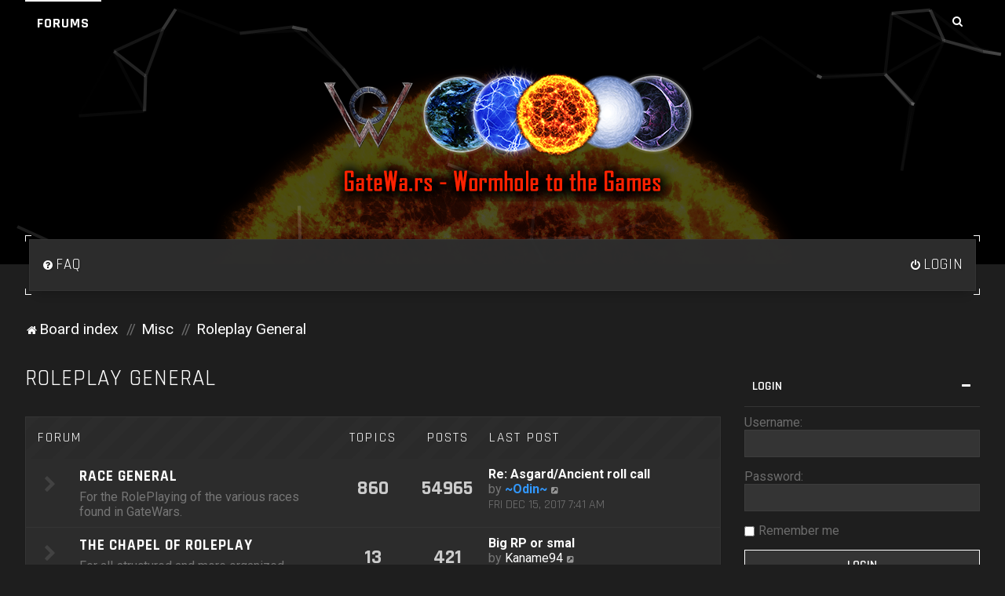

--- FILE ---
content_type: text/html; charset=UTF-8
request_url: https://talk.gatewa.rs/viewforum.php?f=274&sid=017e71ab5e1d5d53f905aebf7a9a732b
body_size: 9226
content:
<!DOCTYPE html>
<html dir="ltr" lang="en-gb">
<head>
<meta charset="utf-8" />

<meta http-equiv="X-UA-Compatible" content="IE=edge">
<meta name="viewport" content="width=device-width, initial-scale=1" />


<title>StarGateWars Forums - Roleplay General</title>



	<link rel="icon" href="https://talk.gatewa.rs/ext/planetstyles/h2o/store/twitter_profile.png" />

<!--
	phpBB style name: H2O
	Based on style:   Merlin Framework (http://www.planetstyles.net)
-->


<style type="text/css">
#feature_header {
    background-image: url('https://talk.gatewa.rs/ext/planetstyles/h2o/store/globe1.min.png');
	background-repeat:  no-repeat;
	background-position:  center top;
	    opacity:
	0.3;

}

/* discontinued:: .base, .panel-container .panel, .cp-mini, .navigation a, .cp-main .pm {
	background: rgba(0,0,0,0.5);
} */
</style>



<link href="./assets/css/font-awesome.min.css?assets_version=103" rel="stylesheet">
<link href="./styles/H2O/theme/stylesheet.css?assets_version=103" rel="stylesheet">
<link href="./styles/H2O/theme/en/stylesheet.css?assets_version=103" rel="stylesheet">

<link href="https://fonts.googleapis.com/css?family=Rajdhani:400,600,700|Roboto:300,400,700&display=swap" rel="stylesheet" style="font-size: 12px;">

            <style type="text/css">


		/* Color */
		a,.navbar_footer a, .copyright_bar a, .social_links_footer a:hover span, .icon.fa-file.icon-red, a:hover .icon.fa-file.icon-red, .navigation .active-subsection a, .navigation .active-subsection a:hover, .navigation a:hover, .tabs .tab > a:hover, .tabs .activetab > a, .tabs .activetab > a:hover, a.postlink, a.postlink:visited, .navbar_in_header, .button:focus .icon, .button:hover .icon, .button-secondary:focus, .button-secondary:hover, .notification_unread, .top_bar li a:hover, .top_bar li.active a, .forum_id, .forumlist_grid .grid_colour_overlay:hover, .topic_type, .Typewriter__cursor, .forumlist_grid .grid_colour_overlay:hover, .navbar_footer a:hover, .copyright_bar a:hover, a.postlink:hover, a:hover, a.scrollToTop:hover, input.specialbutton:hover, a.specialbutton:hover, a.button1:hover, input.button1:hover, a.button2:hover, input.button2:hover, input.button3:hover, .specialbutton:hover {
			color: #FFFFFF;
		}

		/* Background Solid  */
		.pagination li a:hover, .pagination li.active span, .pagination li a:focus, .jumpbox-cat-link, .dropdown-contents > li > a:hover, a.no_avatar:hover, .jumpbox-cat-link:hover, input.button1:focus, input.button2:focus, input.button3:focus, .specialbutton, input.specialbutton, .panel .specialbutton, a.specialbutton, .scrollToTop, a.specialbutton, .dark_base .social_links_footer a:hover span, .grid_unread, a.navbar_top_search:hover, body.content_block_header_stripe li.header:before, .no_avatar, .forumbg-table, .sidebar_block_stripe:before, .fancy_panel:before, a.button1, input.button1, input.button3, a.button2, input.button2, .forabg ul.topiclist li.row:before, .forumlist_bar_value, ::-webkit-scrollbar-thumb, a.header-avatar, a.special-header-item, .forumlist_bar_value {
		/*	background-color: #FFFFFF; */
		}

		/* Borders Dark */
		.pagination li a:hover, .pagination li.active span, .pagination li a:focus, blockquote, .codebox code, .jumpbox-cat-link, a.postlink, input.button1:focus, input.button2:focus, input.button3:focus, input.specialbutton, .inputbox:hover, .inputbox:focus, .specialbutton, .button:hover, .button:focus, a.specialbutton, .dark_base .social_links_footer a span, .dark_base .social_links_footer a:hover span, .top_bar li a:hover, .top_bar li.active a, a.navbar_top_search {
			border-color: #FFFFFF;
		}

		/* Gradient (for  unread icons) */
		.global_unread:before, .global_unread_mine:before, .global_unread_locked:before, .global_unread_locked_mine:before, .announce_unread:before, .announce_unread_mine:before, .announce_unread_locked:before, .announce_unread_locked_mine:before, .forum_unread:before, .forum_unread_locked:before, .forum_unread_subforum:before, .sticky_unread:before, .sticky_unread_mine:before, .sticky_unread_locked:before, .sticky_unread_locked_mine:before, .pm_unread:before, .topic_unread:before, .topic_unread_mine:before, .topic_unread_hot:before, .topic_unread_hot_mine:before, .topic_unread_locked:before, .topic_unread_locked_mine:before {
			background-color: #FFFFFF;
			-webkit-background-clip: text;
		    -webkit-text-fill-color: transparent;
			opacity: 1;
		}

		.corner_wrapper {
		    background: linear-gradient(to right, #FFFFFF 1px, transparent 1px) 0 0, linear-gradient(to right, #FFFFFF 1px, transparent 1px) 0 100%, linear-gradient(to left, #FFFFFF 1px, transparent 1px) 100% 0, linear-gradient(to left, #FFFFFF 1px, transparent 1px) 100% 100%, linear-gradient(to bottom, #FFFFFF 1px, transparent 1px) 0 0, linear-gradient(to bottom, #FFFFFF 1px, transparent 1px) 100% 0, linear-gradient(to top, #FFFFFF 1px, transparent 1px) 0 100%, linear-gradient(to top, #FFFFFF 1px, transparent 1px) 100% 100%;
		    background-repeat: no-repeat;
		    background-size: 8px 8px;
		    position: relative;
		    padding: 5px;
			display: block;
			margin-bottom: 30px;
		}



		</style>
	



<!--[if lte IE 9]>
	<link href="./styles/H2O/theme/tweaks.css?assets_version=103" rel="stylesheet">
<![endif]-->

<style type="text/css">
    .mention {
        color: #ff0000;
    }
</style>
		
<link href="./ext/alfredoramos/simplespoiler/styles/all/theme/css/common.min.css?assets_version=103" rel="stylesheet" media="screen">
<link href="./ext/alfredoramos/simplespoiler/styles/prosilver/theme/css/style.min.css?assets_version=103" rel="stylesheet" media="screen">
<link href="./ext/alfredoramos/simplespoiler/styles/prosilver/theme/css/colors.min.css?assets_version=103" rel="stylesheet" media="screen">
<link href="./ext/paul999/mention/styles/all/theme/mention.css?assets_version=103" rel="stylesheet" media="screen">
<link href="./ext/phpbb/pages/styles/prosilver/theme/pages_common.css?assets_version=103" rel="stylesheet" media="screen">
<link href="./assets/css/font-awesome.min.css?assets_version=103" rel="stylesheet" media="screen">
<link href="./ext/stevotvr/flair/styles/all/theme/flair.css?assets_version=103" rel="stylesheet" media="screen">
<link href="./ext/flerex/linkedaccounts/styles/prosilver/theme/linkedaccounts.css?assets_version=103" rel="stylesheet" media="screen">

<link href="./styles/H2O/theme/extensions.css?assets_version=103" rel="stylesheet">

<link rel="stylesheet" href="./ext/danieltj/verifiedprofiles/styles/all/theme/verifiedprofiles.css" />

</head>
<body id="phpbb" class="nojs notouch section-viewforum ltr  sidebar-right-only  content_block_header_block">

    <div id="wrap" class="wrap">
        <a id="top" class="top-anchor" accesskey="t"></a>

		<div id="page-header">


		<div class="headerbar" role="banner">
			<div id="feature_header"></div>

		<div class="headerbar_overlay_container">
			<div class="particles_container" id="particles-js">



		<div class="inner-wrap">
			        <div class="top_bar base">

    <input class="menu-btn" type="checkbox" id="menu-btn" />
    <label class="menu-icon" for="menu-btn"><span class="navicon"></span></label>
      
    <ul class="menu">
            <li class="active"><a href="./index.php?sid=3ea33f1bc78692bcb95e13afad808439">Forums</a></li>
          </ul>
    
    <div class="social_links_header">
        
        <a href="./search.php?sid=3ea33f1bc78692bcb95e13afad808439" class="navbar_top_search"><span class="icon fa-search"></span></a>    </div>
    
</div><!-- /.navbar-top -->

					<!-- Headerbar Elements Start -->

                        <div id="site-description" class="site-description">
                                                                                            	<a href="./index.php?sid=3ea33f1bc78692bcb95e13afad808439" title="Board index"><img src="https://talk.gatewa.rs/ext/planetstyles/h2o/store/family_logo2.png" alt=""></a>
                                                                                    </div>
						<div style="clear: both;"></div>
                    <!-- Headerbar Elements End -->

            </div><!-- /.headerbar -->
            
		</div><!-- /.inner-wrap -->

	</div><!-- particle container -->
</div><!-- overlay container -->

        </div><!-- /#page-header -->


        <div class="base animated fadeIn inner-wrap main_container">

        		<div id="nav_container">

	<div class="navbar" role="navigation">
		<div class="inner">

		<ul id="nav-main" class="nav-main linklist" role="menubar">

			<li id="quick-links" class="quick-links dropdown-container responsive-menu hidden" data-skip-responsive="true">
				<a href="#" class="dropdown-trigger">
					<i class="icon fa-bars fa-fw" aria-hidden="true"></i><span>Quick links</span>
				</a>
				<div class="dropdown">
					<div class="pointer"><div class="pointer-inner"></div></div>
					<ul class="dropdown-contents" role="menu">
						
						
												<li class="separator"></li>

											</ul>
				</div>
			</li>

						<li data-skip-responsive="true">
				<a href="/help/faq?sid=3ea33f1bc78692bcb95e13afad808439" rel="help" title="Frequently Asked Questions" role="menuitem">
					<i class="icon fa-question-circle fa-fw" aria-hidden="true"></i><span>FAQ</span>
				</a>
			</li>
									
					<li class="rightside"  data-skip-responsive="true">
				<a href="./ucp.php?mode=login&amp;redirect=viewforum.php%3Ff%3D274&amp;sid=3ea33f1bc78692bcb95e13afad808439" title="Login" accesskey="x" role="menuitem" class='special-header-item'>
					<i class="icon fa-power-off fa-fw" aria-hidden="true"></i><span>Login</span>
				</a>
			</li>
										</ul>

		</div>
	</div>


</div>


<ul id="nav-breadcrumbs" class="nav-breadcrumbs linklist navlinks" role="menubar">
		
	
	<li class="breadcrumbs" itemscope itemtype="https://schema.org/BreadcrumbList">

		
					<span class="crumb" itemtype="https://schema.org/ListItem" itemprop="itemListElement" itemscope><a itemprop="item" href="./index.php?sid=3ea33f1bc78692bcb95e13afad808439" accesskey="h" data-navbar-reference="index"><i class="icon fa-home fa-fw"></i><span itemprop="name">Board index</span></a><meta itemprop="position" content="1" /></span>

								
						<span class="crumb" itemtype="https://schema.org/ListItem" itemprop="itemListElement" itemscope data-forum-id="112"><a itemprop="item" href="./viewforum.php?f=112&amp;sid=3ea33f1bc78692bcb95e13afad808439"><span itemprop="name">Misc</span></a><meta itemprop="position" content="2" /></span>
											
						<span class="crumb" itemtype="https://schema.org/ListItem" itemprop="itemListElement" itemscope data-forum-id="274"><a itemprop="item" href="./viewforum.php?f=274&amp;sid=3ea33f1bc78692bcb95e13afad808439"><span itemprop="name">Roleplay General</span></a><meta itemprop="position" content="3" /></span>
					
			</li>

	
	</ul>        
        <a id="start_here" class="anchor"></a>
        <div id="page-body" class="page-body" role="main">
            
            
                     		<div id="maincontainer">
                    <div id="contentwrapper">
                        <div id="contentcolumn">
                            <div class="innertube">
            <h2 class="forum-title"><a href="./viewforum.php?f=274&amp;sid=3ea33f1bc78692bcb95e13afad808439">Roleplay General</a></h2>
<div>
	<!-- NOTE: remove the style="display: none" when you want to have the forum description on the forum body -->
	<div style="display: none !important;"><span style="color:#40FF00">Warning: Role Playing Zone - Content guidelines are applied less stringently.</span><br /></div>	</div>


            <div>


	
				<div class="forabg">
			<div class="inner">
			<ul class="topiclist">
				<li class="header">
										<dl class="row-item">
						<dt><div class="list-inner">
                        								                                Forum
                                                    </div></dt>
                                                        <dd class="topics">Topics</dd>
                                <dd class="posts">Posts</dd>
                            <dd class="lastpost"><span>Last post</span></dd>
                        					</dl>
									</li>
			</ul>
            			<ul class="topiclist forums">
		
					<li class="row">
			            			<dl class="row-item forum_read_subforum">
				<dt title="No unread posts">
										<div class="list-inner">
																		<a href="./viewforum.php?f=12&amp;sid=3ea33f1bc78692bcb95e13afad808439" class="forumtitle">Race General</a>
						<span class="forum_description">For the RolePlaying of the various races found in GateWars.</span>						 								                            <div class="responsive-show responsive_forumlist_row_stats" style="display: none;">
                                                                    Topics: <strong>860</strong> &nbsp;&nbsp;&nbsp; Posts: <strong>54965</strong>
                                                            </div>
                                                                                                            <!-- /if not: Grid -->
					</div>
				</dt>
                                                                <dd class="topics">
								<dfn>Topics</dfn><span class="row_topics">860</span>
							</dd>
                            <dd class="posts">
								<dfn>Posts</dfn><span class="row_posts">54965</span>
							</dd>
							                        <dd class="lastpost">
                            <span>
                                                                                                    <dfn>Last post</dfn>
                                                                                                                    <a href="./viewtopic.php?p=2661465&amp;sid=3ea33f1bc78692bcb95e13afad808439#p2661465" title="Re: Asgard/Ancient roll call" class="lastsubject">Re: Asgard/Ancient roll call</a> <br />
                                                                            									by <a href="./memberlist.php?mode=viewprofile&amp;u=10110&amp;sid=3ea33f1bc78692bcb95e13afad808439" style="color: #3399FF;" class="username-coloured">~Odin~</a>
                                                                            <a href="./viewtopic.php?p=2661465&amp;sid=3ea33f1bc78692bcb95e13afad808439#p2661465" title="View the latest post">
                                            <i class="icon fa-external-link-square fa-fw icon-lightgray icon-md" aria-hidden="true"></i><span class="sr-only">View the latest post</span>
                                        </a>
                                                                        <br /><time datetime="2017-12-15T15:41:25+00:00">Fri Dec 15, 2017 7:41 am</time>
                                                            </span>
                        </dd>
                                    <!-- /if not: Grid -->
			</dl>
					</li>
			
	

	
			
					<li class="row">
			            			<dl class="row-item forum_read_subforum">
				<dt title="No unread posts">
										<div class="list-inner">
																		<a href="./viewforum.php?f=199&amp;sid=3ea33f1bc78692bcb95e13afad808439" class="forumtitle">The Chapel of Roleplay</a>
						<span class="forum_description">For all structured and more organized RolePlaying</span>						 								                            <div class="responsive-show responsive_forumlist_row_stats" style="display: none;">
                                                                    Topics: <strong>13</strong> &nbsp;&nbsp;&nbsp; Posts: <strong>421</strong>
                                                            </div>
                                                                                                            <!-- /if not: Grid -->
					</div>
				</dt>
                                                                <dd class="topics">
								<dfn>Topics</dfn><span class="row_topics">13</span>
							</dd>
                            <dd class="posts">
								<dfn>Posts</dfn><span class="row_posts">421</span>
							</dd>
							                        <dd class="lastpost">
                            <span>
                                                                                                    <dfn>Last post</dfn>
                                                                                                                    <a href="./viewtopic.php?p=2590839&amp;sid=3ea33f1bc78692bcb95e13afad808439#p2590839" title="Big RP or smal" class="lastsubject">Big RP or smal</a> <br />
                                                                            									by <a href="./memberlist.php?mode=viewprofile&amp;u=19163&amp;sid=3ea33f1bc78692bcb95e13afad808439" class="username">Kaname94</a>
                                                                            <a href="./viewtopic.php?p=2590839&amp;sid=3ea33f1bc78692bcb95e13afad808439#p2590839" title="View the latest post">
                                            <i class="icon fa-external-link-square fa-fw icon-lightgray icon-md" aria-hidden="true"></i><span class="sr-only">View the latest post</span>
                                        </a>
                                                                        <br /><time datetime="2014-04-03T19:35:48+00:00">Thu Apr 03, 2014 11:35 am</time>
                                                            </span>
                        </dd>
                                    <!-- /if not: Grid -->
			</dl>
					</li>
			
				</ul>

			</div>
		</div>
		

</div>
    



	


<div class="action-bar actions-jump">
	
		<div class="jumpbox dropdown-container dropdown-container-right dropdown-up dropdown-left dropdown-button-control" id="jumpbox">
			<span title="Jump to" class="button button-secondary dropdown-trigger dropdown-select">
				<span>Jump to</span>
				<span class="caret"><i class="icon fa-sort-down fa-fw" aria-hidden="true"></i></span>
			</span>
		<div class="dropdown">
			<div class="pointer"><div class="pointer-inner"></div></div>
			<ul class="dropdown-contents">
																				<li><a href="./viewforum.php?f=237&amp;sid=3ea33f1bc78692bcb95e13afad808439" class="jumpbox-sub-link"><span class="spacer"></span><span class="spacer"></span><span class="spacer"></span><span class="spacer"></span> <span>&#8627; &nbsp; Case Archives</span></a></li>
																<li><a href="./viewforum.php?f=104&amp;sid=3ea33f1bc78692bcb95e13afad808439" class="jumpbox-cat-link"> <span> General</span></a></li>
																<li><a href="./viewforum.php?f=71&amp;sid=3ea33f1bc78692bcb95e13afad808439" class="jumpbox-sub-link"><span class="spacer"></span> <span>&#8627; &nbsp; Announcements</span></a></li>
																<li><a href="./viewforum.php?f=101&amp;sid=3ea33f1bc78692bcb95e13afad808439" class="jumpbox-sub-link"><span class="spacer"></span> <span>&#8627; &nbsp; StarGateWars General</span></a></li>
																<li><a href="./viewforum.php?f=125&amp;sid=3ea33f1bc78692bcb95e13afad808439" class="jumpbox-sub-link"><span class="spacer"></span><span class="spacer"></span> <span>&#8627; &nbsp; Conventions, meetups</span></a></li>
																<li><a href="./viewforum.php?f=123&amp;sid=3ea33f1bc78692bcb95e13afad808439" class="jumpbox-sub-link"><span class="spacer"></span> <span>&#8627; &nbsp; New/Returned  to the forum?</span></a></li>
																<li><a href="./viewforum.php?f=18&amp;sid=3ea33f1bc78692bcb95e13afad808439" class="jumpbox-sub-link"><span class="spacer"></span> <span>&#8627; &nbsp; Newbie/ FAQ Forum</span></a></li>
																<li><a href="./viewforum.php?f=346&amp;sid=3ea33f1bc78692bcb95e13afad808439" class="jumpbox-sub-link"><span class="spacer"></span><span class="spacer"></span> <span>&#8627; &nbsp; Guides and Tutorials</span></a></li>
																<li><a href="./viewforum.php?f=68&amp;sid=3ea33f1bc78692bcb95e13afad808439" class="jumpbox-sub-link"><span class="spacer"></span> <span>&#8627; &nbsp; The Galactic Colosseum</span></a></li>
																<li><a href="./viewforum.php?f=124&amp;sid=3ea33f1bc78692bcb95e13afad808439" class="jumpbox-sub-link"><span class="spacer"></span><span class="spacer"></span> <span>&#8627; &nbsp; Vendetta corner</span></a></li>
																<li><a href="./viewforum.php?f=16&amp;sid=3ea33f1bc78692bcb95e13afad808439" class="jumpbox-sub-link"><span class="spacer"></span><span class="spacer"></span> <span>&#8627; &nbsp; Recruitment Center - find a Commander.... Commander seeking Officers...</span></a></li>
																<li><a href="./viewforum.php?f=21&amp;sid=3ea33f1bc78692bcb95e13afad808439" class="jumpbox-sub-link"><span class="spacer"></span><span class="spacer"></span> <span>&#8627; &nbsp; Alliances - seeking, recruiting, etc</span></a></li>
																<li><a href="./viewforum.php?f=169&amp;sid=3ea33f1bc78692bcb95e13afad808439" class="jumpbox-sub-link"><span class="spacer"></span><span class="spacer"></span> <span>&#8627; &nbsp; Alliance announcements</span></a></li>
																<li><a href="./viewforum.php?f=95&amp;sid=3ea33f1bc78692bcb95e13afad808439" class="jumpbox-sub-link"><span class="spacer"></span> <span>&#8627; &nbsp; Forum Specific Issues/Requests/Bugs (NOT GAME ISSUES)</span></a></li>
																<li><a href="./viewforum.php?f=128&amp;sid=3ea33f1bc78692bcb95e13afad808439" class="jumpbox-sub-link"><span class="spacer"></span><span class="spacer"></span> <span>&#8627; &nbsp; Forum &amp; Mod Feedback</span></a></li>
																<li><a href="./viewforum.php?f=129&amp;sid=3ea33f1bc78692bcb95e13afad808439" class="jumpbox-sub-link"><span class="spacer"></span><span class="spacer"></span> <span>&#8627; &nbsp; Talk to the Mods Direct</span></a></li>
																<li><a href="./viewforum.php?f=347&amp;sid=3ea33f1bc78692bcb95e13afad808439" class="jumpbox-sub-link"><span class="spacer"></span><span class="spacer"></span><span class="spacer"></span> <span>&#8627; &nbsp; General/Battle/FAQ</span></a></li>
																<li><a href="./viewforum.php?f=106&amp;sid=3ea33f1bc78692bcb95e13afad808439" class="jumpbox-cat-link"> <span> For Admin</span></a></li>
																<li><a href="./viewforum.php?f=7&amp;sid=3ea33f1bc78692bcb95e13afad808439" class="jumpbox-sub-link"><span class="spacer"></span> <span>&#8627; &nbsp; Bugs</span></a></li>
																<li><a href="./viewforum.php?f=158&amp;sid=3ea33f1bc78692bcb95e13afad808439" class="jumpbox-sub-link"><span class="spacer"></span><span class="spacer"></span> <span>&#8627; &nbsp; Bugs Archive</span></a></li>
																<li><a href="./viewforum.php?f=8&amp;sid=3ea33f1bc78692bcb95e13afad808439" class="jumpbox-sub-link"><span class="spacer"></span> <span>&#8627; &nbsp; Account Issues, Reports, Etc.</span></a></li>
																<li><a href="./viewforum.php?f=212&amp;sid=3ea33f1bc78692bcb95e13afad808439" class="jumpbox-sub-link"><span class="spacer"></span><span class="spacer"></span> <span>&#8627; &nbsp; Information concerning this section</span></a></li>
																<li><a href="./viewforum.php?f=159&amp;sid=3ea33f1bc78692bcb95e13afad808439" class="jumpbox-sub-link"><span class="spacer"></span><span class="spacer"></span> <span>&#8627; &nbsp; For Admin Archives</span></a></li>
																<li><a href="./viewforum.php?f=209&amp;sid=3ea33f1bc78692bcb95e13afad808439" class="jumpbox-sub-link"><span class="spacer"></span><span class="spacer"></span> <span>&#8627; &nbsp; Report Rule Violators</span></a></li>
																<li><a href="./viewforum.php?f=342&amp;sid=3ea33f1bc78692bcb95e13afad808439" class="jumpbox-sub-link"><span class="spacer"></span><span class="spacer"></span><span class="spacer"></span> <span>&#8627; &nbsp; Report Archive</span></a></li>
																<li><a href="./viewforum.php?f=210&amp;sid=3ea33f1bc78692bcb95e13afad808439" class="jumpbox-sub-link"><span class="spacer"></span><span class="spacer"></span> <span>&#8627; &nbsp; Have You Been Banned?</span></a></li>
																<li><a href="./viewforum.php?f=341&amp;sid=3ea33f1bc78692bcb95e13afad808439" class="jumpbox-sub-link"><span class="spacer"></span><span class="spacer"></span><span class="spacer"></span> <span>&#8627; &nbsp; Banned Archive</span></a></li>
																<li><a href="./viewforum.php?f=211&amp;sid=3ea33f1bc78692bcb95e13afad808439" class="jumpbox-sub-link"><span class="spacer"></span><span class="spacer"></span> <span>&#8627; &nbsp; Account Issues</span></a></li>
																<li><a href="./viewforum.php?f=340&amp;sid=3ea33f1bc78692bcb95e13afad808439" class="jumpbox-sub-link"><span class="spacer"></span><span class="spacer"></span><span class="spacer"></span> <span>&#8627; &nbsp; Account Issues Archive</span></a></li>
																<li><a href="./viewforum.php?f=13&amp;sid=3ea33f1bc78692bcb95e13afad808439" class="jumpbox-sub-link"><span class="spacer"></span> <span>&#8627; &nbsp; Game Suggestions</span></a></li>
																<li><a href="./viewforum.php?f=160&amp;sid=3ea33f1bc78692bcb95e13afad808439" class="jumpbox-sub-link"><span class="spacer"></span><span class="spacer"></span> <span>&#8627; &nbsp; Suggestions Archive</span></a></li>
																<li><a href="./viewforum.php?f=43&amp;sid=3ea33f1bc78692bcb95e13afad808439" class="jumpbox-sub-link"><span class="spacer"></span> <span>&#8627; &nbsp; Discussion on Enhancements (coming up)</span></a></li>
																<li><a href="./viewforum.php?f=20&amp;sid=3ea33f1bc78692bcb95e13afad808439" class="jumpbox-sub-link"><span class="spacer"></span> <span>&#8627; &nbsp; Discussion on Enhancements (ones already released)</span></a></li>
																<li><a href="./viewforum.php?f=9&amp;sid=3ea33f1bc78692bcb95e13afad808439" class="jumpbox-sub-link"><span class="spacer"></span> <span>&#8627; &nbsp; Other</span></a></li>
																<li><a href="./viewforum.php?f=110&amp;sid=3ea33f1bc78692bcb95e13afad808439" class="jumpbox-cat-link"> <span> Ascended</span></a></li>
																<li><a href="./viewforum.php?f=30&amp;sid=3ea33f1bc78692bcb95e13afad808439" class="jumpbox-sub-link"><span class="spacer"></span> <span>&#8627; &nbsp; Ascended General</span></a></li>
																<li><a href="./viewforum.php?f=33&amp;sid=3ea33f1bc78692bcb95e13afad808439" class="jumpbox-sub-link"><span class="spacer"></span><span class="spacer"></span> <span>&#8627; &nbsp; The Tolah</span></a></li>
																<li><a href="./viewforum.php?f=34&amp;sid=3ea33f1bc78692bcb95e13afad808439" class="jumpbox-sub-link"><span class="spacer"></span><span class="spacer"></span> <span>&#8627; &nbsp; The Indu</span></a></li>
																<li><a href="./viewforum.php?f=35&amp;sid=3ea33f1bc78692bcb95e13afad808439" class="jumpbox-sub-link"><span class="spacer"></span><span class="spacer"></span> <span>&#8627; &nbsp; The Ajna</span></a></li>
																<li><a href="./viewforum.php?f=36&amp;sid=3ea33f1bc78692bcb95e13afad808439" class="jumpbox-sub-link"><span class="spacer"></span><span class="spacer"></span> <span>&#8627; &nbsp; The Ori</span></a></li>
																<li><a href="./viewforum.php?f=118&amp;sid=3ea33f1bc78692bcb95e13afad808439" class="jumpbox-sub-link"><span class="spacer"></span> <span>&#8627; &nbsp; Ascended: For Admin...</span></a></li>
																<li><a href="./viewforum.php?f=31&amp;sid=3ea33f1bc78692bcb95e13afad808439" class="jumpbox-sub-link"><span class="spacer"></span><span class="spacer"></span> <span>&#8627; &nbsp; Ascended Bugs</span></a></li>
																<li><a href="./viewforum.php?f=354&amp;sid=3ea33f1bc78692bcb95e13afad808439" class="jumpbox-sub-link"><span class="spacer"></span><span class="spacer"></span><span class="spacer"></span> <span>&#8627; &nbsp; Ascended Bugs Archive</span></a></li>
																<li><a href="./viewforum.php?f=32&amp;sid=3ea33f1bc78692bcb95e13afad808439" class="jumpbox-sub-link"><span class="spacer"></span><span class="spacer"></span> <span>&#8627; &nbsp; Suggestions</span></a></li>
																<li><a href="./viewforum.php?f=294&amp;sid=3ea33f1bc78692bcb95e13afad808439" class="jumpbox-sub-link"><span class="spacer"></span><span class="spacer"></span> <span>&#8627; &nbsp; Discussion on upcoming Enhancements</span></a></li>
																<li><a href="./viewforum.php?f=39&amp;sid=3ea33f1bc78692bcb95e13afad808439" class="jumpbox-sub-link"><span class="spacer"></span><span class="spacer"></span> <span>&#8627; &nbsp; Discussion on Released Enhancements</span></a></li>
																<li><a href="./viewforum.php?f=308&amp;sid=3ea33f1bc78692bcb95e13afad808439" class="jumpbox-sub-link"><span class="spacer"></span> <span>&#8627; &nbsp; Tournament Discussion</span></a></li>
																<li><a href="./viewforum.php?f=287&amp;sid=3ea33f1bc78692bcb95e13afad808439" class="jumpbox-cat-link"> <span> New Grounds</span></a></li>
																<li><a href="./viewforum.php?f=288&amp;sid=3ea33f1bc78692bcb95e13afad808439" class="jumpbox-sub-link"><span class="spacer"></span> <span>&#8627; &nbsp; New Grounds General</span></a></li>
																<li><a href="./viewforum.php?f=289&amp;sid=3ea33f1bc78692bcb95e13afad808439" class="jumpbox-sub-link"><span class="spacer"></span> <span>&#8627; &nbsp; Colosseum</span></a></li>
																<li><a href="./viewforum.php?f=290&amp;sid=3ea33f1bc78692bcb95e13afad808439" class="jumpbox-sub-link"><span class="spacer"></span> <span>&#8627; &nbsp; Bugs/Glitches</span></a></li>
																<li><a href="./viewforum.php?f=291&amp;sid=3ea33f1bc78692bcb95e13afad808439" class="jumpbox-sub-link"><span class="spacer"></span> <span>&#8627; &nbsp; Balance / Labels / Features</span></a></li>
																<li><a href="./viewforum.php?f=311&amp;sid=3ea33f1bc78692bcb95e13afad808439" class="jumpbox-sub-link"><span class="spacer"></span> <span>&#8627; &nbsp; New Grounds Market</span></a></li>
																<li><a href="./viewforum.php?f=108&amp;sid=3ea33f1bc78692bcb95e13afad808439" class="jumpbox-cat-link"> <span> Quantum</span></a></li>
																<li><a href="./viewforum.php?f=19&amp;sid=3ea33f1bc78692bcb95e13afad808439" class="jumpbox-sub-link"><span class="spacer"></span> <span>&#8627; &nbsp; Quantum General</span></a></li>
																<li><a href="./viewforum.php?f=317&amp;sid=3ea33f1bc78692bcb95e13afad808439" class="jumpbox-sub-link"><span class="spacer"></span> <span>&#8627; &nbsp; For Admin</span></a></li>
																<li><a href="./viewforum.php?f=96&amp;sid=3ea33f1bc78692bcb95e13afad808439" class="jumpbox-sub-link"><span class="spacer"></span><span class="spacer"></span> <span>&#8627; &nbsp; Bugs / Balance - Quantum</span></a></li>
																<li><a href="./viewforum.php?f=298&amp;sid=3ea33f1bc78692bcb95e13afad808439" class="jumpbox-sub-link"><span class="spacer"></span><span class="spacer"></span> <span>&#8627; &nbsp; Game Cop Section</span></a></li>
																<li><a href="./viewforum.php?f=97&amp;sid=3ea33f1bc78692bcb95e13afad808439" class="jumpbox-sub-link"><span class="spacer"></span><span class="spacer"></span> <span>&#8627; &nbsp; Suggestions</span></a></li>
																<li><a href="./viewforum.php?f=314&amp;sid=3ea33f1bc78692bcb95e13afad808439" class="jumpbox-sub-link"><span class="spacer"></span> <span>&#8627; &nbsp; Tips and Tricks</span></a></li>
																<li><a href="./viewforum.php?f=286&amp;sid=3ea33f1bc78692bcb95e13afad808439" class="jumpbox-sub-link"><span class="spacer"></span> <span>&#8627; &nbsp; Quantum Archives</span></a></li>
																<li><a href="./viewforum.php?f=337&amp;sid=3ea33f1bc78692bcb95e13afad808439" class="jumpbox-sub-link"><span class="spacer"></span><span class="spacer"></span> <span>&#8627; &nbsp; General</span></a></li>
																<li><a href="./viewforum.php?f=338&amp;sid=3ea33f1bc78692bcb95e13afad808439" class="jumpbox-sub-link"><span class="spacer"></span><span class="spacer"></span> <span>&#8627; &nbsp; For Admin -Bugs</span></a></li>
																<li><a href="./viewforum.php?f=339&amp;sid=3ea33f1bc78692bcb95e13afad808439" class="jumpbox-sub-link"><span class="spacer"></span><span class="spacer"></span> <span>&#8627; &nbsp; For Admin -Suggestions</span></a></li>
																<li><a href="./viewforum.php?f=300&amp;sid=3ea33f1bc78692bcb95e13afad808439" class="jumpbox-sub-link"><span class="spacer"></span> <span>&#8627; &nbsp; The New Origins</span></a></li>
																<li><a href="./viewforum.php?f=302&amp;sid=3ea33f1bc78692bcb95e13afad808439" class="jumpbox-sub-link"><span class="spacer"></span><span class="spacer"></span> <span>&#8627; &nbsp; New Origins - Development Discussion</span></a></li>
																<li><a href="./viewforum.php?f=303&amp;sid=3ea33f1bc78692bcb95e13afad808439" class="jumpbox-sub-link"><span class="spacer"></span><span class="spacer"></span> <span>&#8627; &nbsp; New Origins  - General Chat</span></a></li>
																<li><a href="./viewforum.php?f=304&amp;sid=3ea33f1bc78692bcb95e13afad808439" class="jumpbox-sub-link"><span class="spacer"></span><span class="spacer"></span> <span>&#8627; &nbsp; New Origins - Game Issues</span></a></li>
																<li><a href="./viewforum.php?f=305&amp;sid=3ea33f1bc78692bcb95e13afad808439" class="jumpbox-sub-link"><span class="spacer"></span><span class="spacer"></span> <span>&#8627; &nbsp; New Origins - Alliance Grounds</span></a></li>
																<li><a href="./viewforum.php?f=306&amp;sid=3ea33f1bc78692bcb95e13afad808439" class="jumpbox-sub-link"><span class="spacer"></span><span class="spacer"></span> <span>&#8627; &nbsp; New Origins - War Stadium</span></a></li>
																<li><a href="./viewforum.php?f=301&amp;sid=3ea33f1bc78692bcb95e13afad808439" class="jumpbox-sub-link"><span class="spacer"></span> <span>&#8627; &nbsp; The Old Origins</span></a></li>
																<li><a href="./viewforum.php?f=183&amp;sid=3ea33f1bc78692bcb95e13afad808439" class="jumpbox-sub-link"><span class="spacer"></span><span class="spacer"></span> <span>&#8627; &nbsp; For Admin: Origins</span></a></li>
																<li><a href="./viewforum.php?f=179&amp;sid=3ea33f1bc78692bcb95e13afad808439" class="jumpbox-sub-link"><span class="spacer"></span><span class="spacer"></span> <span>&#8627; &nbsp; Bugs</span></a></li>
																<li><a href="./viewforum.php?f=180&amp;sid=3ea33f1bc78692bcb95e13afad808439" class="jumpbox-sub-link"><span class="spacer"></span><span class="spacer"></span><span class="spacer"></span> <span>&#8627; &nbsp; Fixed</span></a></li>
																<li><a href="./viewforum.php?f=176&amp;sid=3ea33f1bc78692bcb95e13afad808439" class="jumpbox-sub-link"><span class="spacer"></span><span class="spacer"></span> <span>&#8627; &nbsp; Development and Suggestions</span></a></li>
																<li><a href="./viewforum.php?f=194&amp;sid=3ea33f1bc78692bcb95e13afad808439" class="jumpbox-sub-link"><span class="spacer"></span><span class="spacer"></span> <span>&#8627; &nbsp; Origins Alliances</span></a></li>
																<li><a href="./viewforum.php?f=195&amp;sid=3ea33f1bc78692bcb95e13afad808439" class="jumpbox-sub-link"><span class="spacer"></span><span class="spacer"></span><span class="spacer"></span> <span>&#8627; &nbsp; Recruitment</span></a></li>
																<li><a href="./viewforum.php?f=193&amp;sid=3ea33f1bc78692bcb95e13afad808439" class="jumpbox-sub-link"><span class="spacer"></span><span class="spacer"></span> <span>&#8627; &nbsp; War</span></a></li>
																<li><a href="./viewforum.php?f=188&amp;sid=3ea33f1bc78692bcb95e13afad808439" class="jumpbox-sub-link"><span class="spacer"></span><span class="spacer"></span> <span>&#8627; &nbsp; Races</span></a></li>
																<li><a href="./viewforum.php?f=189&amp;sid=3ea33f1bc78692bcb95e13afad808439" class="jumpbox-sub-link"><span class="spacer"></span><span class="spacer"></span><span class="spacer"></span> <span>&#8627; &nbsp; Replicators</span></a></li>
																<li><a href="./viewforum.php?f=190&amp;sid=3ea33f1bc78692bcb95e13afad808439" class="jumpbox-sub-link"><span class="spacer"></span><span class="spacer"></span><span class="spacer"></span> <span>&#8627; &nbsp; Tauri</span></a></li>
																<li><a href="./viewforum.php?f=191&amp;sid=3ea33f1bc78692bcb95e13afad808439" class="jumpbox-sub-link"><span class="spacer"></span><span class="spacer"></span><span class="spacer"></span> <span>&#8627; &nbsp; Asgard</span></a></li>
																<li><a href="./viewforum.php?f=192&amp;sid=3ea33f1bc78692bcb95e13afad808439" class="jumpbox-sub-link"><span class="spacer"></span><span class="spacer"></span><span class="spacer"></span> <span>&#8627; &nbsp; Goa'uld</span></a></li>
																<li><a href="./viewforum.php?f=175&amp;sid=3ea33f1bc78692bcb95e13afad808439" class="jumpbox-sub-link"><span class="spacer"></span><span class="spacer"></span> <span>&#8627; &nbsp; Origins General Chat</span></a></li>
																<li><a href="./viewforum.php?f=111&amp;sid=3ea33f1bc78692bcb95e13afad808439" class="jumpbox-cat-link"> <span> The Market</span></a></li>
																<li><a href="./viewforum.php?f=161&amp;sid=3ea33f1bc78692bcb95e13afad808439" class="jumpbox-sub-link"><span class="spacer"></span> <span>&#8627; &nbsp; Market Information</span></a></li>
																<li><a href="./viewforum.php?f=94&amp;sid=3ea33f1bc78692bcb95e13afad808439" class="jumpbox-sub-link"><span class="spacer"></span><span class="spacer"></span> <span>&#8627; &nbsp; Market Discussion</span></a></li>
																<li><a href="./viewforum.php?f=38&amp;sid=3ea33f1bc78692bcb95e13afad808439" class="jumpbox-sub-link"><span class="spacer"></span><span class="spacer"></span> <span>&#8627; &nbsp; The Black Listed Traders</span></a></li>
																<li><a href="./viewforum.php?f=116&amp;sid=3ea33f1bc78692bcb95e13afad808439" class="jumpbox-sub-link"><span class="spacer"></span> <span>&#8627; &nbsp; Market Place</span></a></li>
																<li><a href="./viewforum.php?f=275&amp;sid=3ea33f1bc78692bcb95e13afad808439" class="jumpbox-sub-link"><span class="spacer"></span><span class="spacer"></span> <span>&#8627; &nbsp; UU Market</span></a></li>
																<li><a href="./viewforum.php?f=91&amp;sid=3ea33f1bc78692bcb95e13afad808439" class="jumpbox-sub-link"><span class="spacer"></span><span class="spacer"></span> <span>&#8627; &nbsp; AT Market</span></a></li>
																<li><a href="./viewforum.php?f=93&amp;sid=3ea33f1bc78692bcb95e13afad808439" class="jumpbox-sub-link"><span class="spacer"></span><span class="spacer"></span> <span>&#8627; &nbsp; Planet Market</span></a></li>
																<li><a href="./viewforum.php?f=23&amp;sid=3ea33f1bc78692bcb95e13afad808439" class="jumpbox-sub-link"><span class="spacer"></span><span class="spacer"></span> <span>&#8627; &nbsp; Black Market</span></a></li>
																<li><a href="./viewforum.php?f=25&amp;sid=3ea33f1bc78692bcb95e13afad808439" class="jumpbox-sub-link"><span class="spacer"></span><span class="spacer"></span> <span>&#8627; &nbsp; Cross-Server Deals</span></a></li>
																<li><a href="./viewforum.php?f=73&amp;sid=3ea33f1bc78692bcb95e13afad808439" class="jumpbox-sub-link"><span class="spacer"></span><span class="spacer"></span> <span>&#8627; &nbsp; Accounts for Sale</span></a></li>
																<li><a href="./viewforum.php?f=72&amp;sid=3ea33f1bc78692bcb95e13afad808439" class="jumpbox-sub-link"><span class="spacer"></span><span class="spacer"></span> <span>&#8627; &nbsp; Sig Shop</span></a></li>
																<li><a href="./viewforum.php?f=141&amp;sid=3ea33f1bc78692bcb95e13afad808439" class="jumpbox-sub-link"><span class="spacer"></span><span class="spacer"></span><span class="spacer"></span> <span>&#8627; &nbsp; Shops and tutorials</span></a></li>
																<li><a href="./viewforum.php?f=142&amp;sid=3ea33f1bc78692bcb95e13afad808439" class="jumpbox-sub-link"><span class="spacer"></span><span class="spacer"></span><span class="spacer"></span> <span>&#8627; &nbsp; Sig requests</span></a></li>
																<li><a href="./viewforum.php?f=196&amp;sid=3ea33f1bc78692bcb95e13afad808439" class="jumpbox-sub-link"><span class="spacer"></span><span class="spacer"></span><span class="spacer"></span> <span>&#8627; &nbsp; Graphics Archives</span></a></li>
																<li><a href="./viewforum.php?f=76&amp;sid=3ea33f1bc78692bcb95e13afad808439" class="jumpbox-sub-link"><span class="spacer"></span><span class="spacer"></span> <span>&#8627; &nbsp; Lotteries &amp; Competitions</span></a></li>
																<li><a href="./viewforum.php?f=130&amp;sid=3ea33f1bc78692bcb95e13afad808439" class="jumpbox-sub-link"><span class="spacer"></span><span class="spacer"></span> <span>&#8627; &nbsp; For currency trades (in-game resources / services)</span></a></li>
																<li><a href="./viewforum.php?f=131&amp;sid=3ea33f1bc78692bcb95e13afad808439" class="jumpbox-sub-link"><span class="spacer"></span><span class="spacer"></span> <span>&#8627; &nbsp; Accounts for currency</span></a></li>
																<li><a href="./viewforum.php?f=112&amp;sid=3ea33f1bc78692bcb95e13afad808439" class="jumpbox-cat-link"> <span> Misc</span></a></li>
																<li><a href="./viewforum.php?f=10&amp;sid=3ea33f1bc78692bcb95e13afad808439" class="jumpbox-sub-link"><span class="spacer"></span> <span>&#8627; &nbsp; This, That, Those, and Them</span></a></li>
																<li><a href="./viewforum.php?f=119&amp;sid=3ea33f1bc78692bcb95e13afad808439" class="jumpbox-sub-link"><span class="spacer"></span> <span>&#8627; &nbsp; Sports and Media</span></a></li>
																<li><a href="./viewforum.php?f=22&amp;sid=3ea33f1bc78692bcb95e13afad808439" class="jumpbox-sub-link"><span class="spacer"></span><span class="spacer"></span> <span>&#8627; &nbsp; The TV room</span></a></li>
																<li><a href="./viewforum.php?f=255&amp;sid=3ea33f1bc78692bcb95e13afad808439" class="jumpbox-sub-link"><span class="spacer"></span><span class="spacer"></span> <span>&#8627; &nbsp; Grand Cinema</span></a></li>
																<li><a href="./viewforum.php?f=49&amp;sid=3ea33f1bc78692bcb95e13afad808439" class="jumpbox-sub-link"><span class="spacer"></span><span class="spacer"></span> <span>&#8627; &nbsp; Anime Corner</span></a></li>
																<li><a href="./viewforum.php?f=81&amp;sid=3ea33f1bc78692bcb95e13afad808439" class="jumpbox-sub-link"><span class="spacer"></span><span class="spacer"></span> <span>&#8627; &nbsp; The Book Club</span></a></li>
																<li><a href="./viewforum.php?f=88&amp;sid=3ea33f1bc78692bcb95e13afad808439" class="jumpbox-sub-link"><span class="spacer"></span><span class="spacer"></span> <span>&#8627; &nbsp; Music</span></a></li>
																<li><a href="./viewforum.php?f=102&amp;sid=3ea33f1bc78692bcb95e13afad808439" class="jumpbox-sub-link"><span class="spacer"></span><span class="spacer"></span> <span>&#8627; &nbsp; Sports Section</span></a></li>
																<li><a href="./viewforum.php?f=299&amp;sid=3ea33f1bc78692bcb95e13afad808439" class="jumpbox-sub-link"><span class="spacer"></span><span class="spacer"></span> <span>&#8627; &nbsp; VG Expo</span></a></li>
																<li><a href="./viewforum.php?f=207&amp;sid=3ea33f1bc78692bcb95e13afad808439" class="jumpbox-sub-link"><span class="spacer"></span> <span>&#8627; &nbsp; Santa's Liquor Cabinet</span></a></li>
																<li><a href="./viewforum.php?f=221&amp;sid=3ea33f1bc78692bcb95e13afad808439" class="jumpbox-sub-link"><span class="spacer"></span><span class="spacer"></span><span class="spacer"></span> <span>&#8627; &nbsp; Spam awards 2009</span></a></li>
																<li><a href="./viewforum.php?f=222&amp;sid=3ea33f1bc78692bcb95e13afad808439" class="jumpbox-sub-link"><span class="spacer"></span><span class="spacer"></span><span class="spacer"></span><span class="spacer"></span> <span>&#8627; &nbsp; Nominations</span></a></li>
																<li><a href="./viewforum.php?f=223&amp;sid=3ea33f1bc78692bcb95e13afad808439" class="jumpbox-sub-link"><span class="spacer"></span><span class="spacer"></span><span class="spacer"></span><span class="spacer"></span> <span>&#8627; &nbsp; Voting</span></a></li>
																<li><a href="./viewforum.php?f=85&amp;sid=3ea33f1bc78692bcb95e13afad808439" class="jumpbox-sub-link"><span class="spacer"></span><span class="spacer"></span> <span>&#8627; &nbsp; Old Temple Grounds</span></a></li>
																<li><a href="./viewforum.php?f=254&amp;sid=3ea33f1bc78692bcb95e13afad808439" class="jumpbox-sub-link"><span class="spacer"></span><span class="spacer"></span> <span>&#8627; &nbsp; Spam Awards 2010</span></a></li>
																<li><a href="./viewforum.php?f=274&amp;sid=3ea33f1bc78692bcb95e13afad808439" class="jumpbox-sub-link"><span class="spacer"></span> <span>&#8627; &nbsp; Roleplay General</span></a></li>
																<li><a href="./viewforum.php?f=12&amp;sid=3ea33f1bc78692bcb95e13afad808439" class="jumpbox-sub-link"><span class="spacer"></span><span class="spacer"></span> <span>&#8627; &nbsp; Race General</span></a></li>
																<li><a href="./viewforum.php?f=4&amp;sid=3ea33f1bc78692bcb95e13afad808439" class="jumpbox-sub-link"><span class="spacer"></span><span class="spacer"></span><span class="spacer"></span> <span>&#8627; &nbsp; Replicators/ NanoTiMasters</span></a></li>
																<li><a href="./viewforum.php?f=3&amp;sid=3ea33f1bc78692bcb95e13afad808439" class="jumpbox-sub-link"><span class="spacer"></span><span class="spacer"></span><span class="spacer"></span> <span>&#8627; &nbsp; Asgard/ Ancients</span></a></li>
																<li><a href="./viewforum.php?f=5&amp;sid=3ea33f1bc78692bcb95e13afad808439" class="jumpbox-sub-link"><span class="spacer"></span><span class="spacer"></span><span class="spacer"></span> <span>&#8627; &nbsp; Goa'uld/ System Lords</span></a></li>
																<li><a href="./viewforum.php?f=6&amp;sid=3ea33f1bc78692bcb95e13afad808439" class="jumpbox-sub-link"><span class="spacer"></span><span class="spacer"></span><span class="spacer"></span> <span>&#8627; &nbsp; Tauri/ Tollan</span></a></li>
																<li><a href="./viewforum.php?f=199&amp;sid=3ea33f1bc78692bcb95e13afad808439" class="jumpbox-sub-link"><span class="spacer"></span><span class="spacer"></span> <span>&#8627; &nbsp; The Chapel of Roleplay</span></a></li>
																<li><a href="./viewforum.php?f=200&amp;sid=3ea33f1bc78692bcb95e13afad808439" class="jumpbox-sub-link"><span class="spacer"></span><span class="spacer"></span><span class="spacer"></span> <span>&#8627; &nbsp; Roleplay Recruiting / Creation / Discussion</span></a></li>
																<li><a href="./viewforum.php?f=77&amp;sid=3ea33f1bc78692bcb95e13afad808439" class="jumpbox-sub-link"><span class="spacer"></span> <span>&#8627; &nbsp; Quitting....</span></a></li>
																<li><a href="./viewforum.php?f=166&amp;sid=3ea33f1bc78692bcb95e13afad808439" class="jumpbox-sub-link"><span class="spacer"></span><span class="spacer"></span> <span>&#8627; &nbsp; Official league, judged, debates</span></a></li>
																<li><a href="./viewforum.php?f=167&amp;sid=3ea33f1bc78692bcb95e13afad808439" class="jumpbox-sub-link"><span class="spacer"></span><span class="spacer"></span> <span>&#8627; &nbsp; General intelligent discussion topics</span></a></li>
																<li><a href="./viewforum.php?f=155&amp;sid=3ea33f1bc78692bcb95e13afad808439" class="jumpbox-sub-link"><span class="spacer"></span><span class="spacer"></span><span class="spacer"></span> <span>&#8627; &nbsp; StarGateWars IRC Chatroom Discussion</span></a></li>
																<li><a href="./viewforum.php?f=261&amp;sid=3ea33f1bc78692bcb95e13afad808439" class="jumpbox-sub-link"><span class="spacer"></span><span class="spacer"></span><span class="spacer"></span><span class="spacer"></span> <span>&#8627; &nbsp; IRC Logs</span></a></li>
																<li><a href="./viewforum.php?f=156&amp;sid=3ea33f1bc78692bcb95e13afad808439" class="jumpbox-sub-link"><span class="spacer"></span><span class="spacer"></span><span class="spacer"></span> <span>&#8627; &nbsp; StarGateWars TeamSpeak Discussion</span></a></li>
											</ul>
		</div>
	</div>

	</div>


<div class="forumbg alt_block" id="clutter_collapse">
    <div class="inner">
        <ul class="topiclist">
            <li class="header">
                <dl class="row-item">
                    <dt><div class="list-inner">Information</div></dt>
                </dl>
            </li>
        </ul>
                            <div class="collapse-trigger open">
                    <span class="icon fa-minus tooltip-left" title="Collapse"></span>
                    <span class="icon fa-plus tooltip-left" title="Expand"></span>
                </div>
                        <ul class="topiclist forums">

								

            
            
    	</ul>
    </div>
</div>


					                            		</div>
                                </div>
                            </div>

							
                                                        <div id="rightcolumn">
                                <div class="innertube"><div id="sidebar_right" class="sidebar_right_collapse">


	<div class="sidebar_widget profile_widget fancy_panel">
    	<div class="fancy_panel_padding">
            <h3><a href="./ucp.php?mode=login&amp;redirect=viewforum.php%3Ff%3D274&amp;sid=3ea33f1bc78692bcb95e13afad808439">Login</a></h3>
            <div class="collapse-trigger open">
                <span class="icon fa-minus tooltip-left" title="Collapse"></span>
                <span class="icon fa-plus tooltip-left" title="Expand"></span>
            </div>
            <div class="sidebar_content">
            

            
                            <div class="login_form">
                    <form method="post" action="./ucp.php?mode=login&amp;sid=3ea33f1bc78692bcb95e13afad808439">
                        <fieldset>
                            <label for="username"><span>Username:</span> <input type="text" name="username" id="username" size="10" class="inputbox" title="Username" /></label>
                            <label for="password"><span>Password:</span> <input type="password" name="password" id="password" size="10" class="inputbox" title="Password" autocomplete="off" /></label>
                                                            <br /><input type="checkbox" name="autologin" id="autologin2" /><label for="autologin2">Remember me</label><br />
                                                        <input type="submit" name="login" value="Login" class="button2 specialbutton" />
                            <input type="hidden" name="redirect" value="./viewforum.php?f=274&amp;sid=3ea33f1bc78692bcb95e13afad808439" />
<input type="hidden" name="creation_time" value="1769301913" />
<input type="hidden" name="form_token" value="966c52d5f4b775b2f68a9fa898cbdaf25016cbf3" />

                            
                        </fieldset>
                    </form>
                                    </div>
                        </div>
        </div>
</div>
<hr>
<div style='text-align: center'>
<span style='padding-top: 1rem; color: orange'>Please send your feedback to support@gatewa.rs</span>
</div>
<hr>
</div>
</div>
                            </div>
                            						</div><!-- /#maincontainer -->
                    

                                    </div>

            
            
            <div style="clear: both;"></div>
            
            <div class="navbar_footer" role="navigation">
	<div class="inner">

	<ul id="nav-footer" class="nav-footer linklist" role="menubar">
		<li class="breadcrumbs">
									<span class="crumb"><a href="./index.php?sid=3ea33f1bc78692bcb95e13afad808439" data-navbar-reference="index"><i class="icon fa-home fa-fw" aria-hidden="true"></i><span>Board index</span></a></span>					</li>
		
				<li class="rightside">All times are <span title="UTC-8">UTC-08:00</span></li>
							<li class="rightside">
				<a href="/user/delete_cookies?sid=3ea33f1bc78692bcb95e13afad808439" data-ajax="true" data-refresh="true" role="menuitem">
					<i class="icon fa-trash fa-fw" aria-hidden="true"></i><span>Delete cookies</span>
				</a>
			</li>
							        <li class="rightside">
			<a class="footer-link" href="./ucp.php?mode=privacy&amp;sid=3ea33f1bc78692bcb95e13afad808439" title="Privacy" role="menuitem">
				<i class="icon fa-lock fa-fw" aria-hidden="true"></i><span class="footer-link-text">Privacy</span>
			</a>
		</li>
        <li class="rightside">
			<a class="footer-link" href="./ucp.php?mode=terms&amp;sid=3ea33f1bc78692bcb95e13afad808439" title="Terms" role="menuitem">
				<i class="icon fa-check fa-fw" aria-hidden="true"></i><span class="footer-link-text">Terms</span>
			</a>        
        </li>
							</ul>

	</div>
</div>

            </div><!-- /.inner-wrap -->



            <div id="page-footer" class="page-footer base" role="contentinfo">


                
                <div id="darkenwrapper" class="darkenwrapper" data-ajax-error-title="AJAX error" data-ajax-error-text="Something went wrong when processing your request." data-ajax-error-text-abort="User aborted request." data-ajax-error-text-timeout="Your request timed out; please try again." data-ajax-error-text-parsererror="Something went wrong with the request and the server returned an invalid reply.">
                    <div id="darken" class="darken">&nbsp;</div>
                </div>

                <div id="phpbb_alert" class="phpbb_alert" data-l-err="Error" data-l-timeout-processing-req="Request timed out.">
                    <a href="#" class="alert_close">
                        <i class="icon fa-times-circle fa-fw" aria-hidden="true"></i>
                    </a>
                    <h3 class="alert_title">&nbsp;</h3><p class="alert_text"></p>
                </div>
                <div id="phpbb_confirm" class="phpbb_alert">
                    <a href="#" class="alert_close">
                        <i class="icon fa-times-circle fa-fw" aria-hidden="true"></i>
                    </a>
                    <div class="alert_text"></div>
                </div>
            </div>



            <div class="copyright_bar base">
                Powered by <a href="http://www.phpBB.com/">phpBB</a>&trade; <span class="planetstyles_credit">&bull; Design by <a href="http://www.planetstyles.net">PlanetStyles</a></span>
                                                                            </div>



            <div style="display: none;">
                <a id="bottom" class="anchor" accesskey="z"></a>
                <img class="sr-only" aria-hidden="true" src="&#x2F;cron&#x2F;cron.task.stevotvr.flair&#x3F;sid&#x3D;3ea33f1bc78692bcb95e13afad808439" width="1" height="1" alt="">
            </div>

            <script type="text/javascript" src="./assets/javascript/jquery-3.7.1.min.js?assets_version=103"></script>

            
            <script type="text/javascript" src="./assets/javascript/core.js?assets_version=103"></script>

                                                                                            

            
            
			
                        <script src="./styles/H2O/template/tooltipster.bundle.min.js?assets_version=103"></script>
<script src="./styles/H2O/template/jquery.collapse.js?assets_version=103"></script>
<script src="./styles/H2O/template/jquery.collapse_storage.js?assets_version=103"></script>
<script src="./styles/H2O/template/forum_fn.js?assets_version=103"></script>
<script src="./styles/prosilver/template/ajax.js?assets_version=103"></script>
<script src="./ext/alfredoramos/simplespoiler/styles/all/theme/js/details-element-polyfill.min.js?assets_version=103"></script>
<script src="./ext/alfredoramos/simplespoiler/styles/all/theme/js/spoiler.min.js?assets_version=103"></script>


            <script type="text/javascript">
            	/* Identify the height of headerbar */
            	var headerbar_height = $('.headerbar_overlay_container').height();
                // var navbar_height = $('.navbar').height();
                var navbar_height = 64; // Hacky fix. Without, navbar height is calculated before it folds in on itself, causing lots of-unnecessary padding on mobile                

            	/* Match particle container height to headerbar. Creates window for canvas */
            	$('.particles_container').css({'height': headerbar_height + (navbar_height/2)});

                /* overlap the header (-5 to account for corner_wrap padding) */
                $('#nav_container').css({'margin-top': (-navbar_height/2)-5})
                
            </script>

            <script type="text/javascript">
                // Add user icon in front of forumlist mods
            	$("span.forumlist_mods a").each(function() {
            		$(this).prepend("<i class='icon fa-shield fa-fw'></i>");
            	});
            	// Remove the comma seperator
            	$("span.forumlist_mods").each(function() {
            		$(this).html($(this).html().replace(/,/g , ''));
            	});
            </script>

            				<script src="./styles/H2O/template/particles.js"></script>
                <script src="./styles/H2O/template/particles.app.js"></script>

                <script type="text/javascript">
					/* Reposition the canvas so it aligns with headerbar */
					$('canvas.particles-js-canvas-el').css({'margin-top': -headerbar_height});
				</script>
            
            

            <!-- Subforums in columns -->
			<script type="text/javascript">
            $(function($) {
                var num_cols = 3,
                container = $('.sub-forumlist'),
                listItem = 'li',
                listClass = 'sub-list';
                container.each(function() {
                    var items_per_col = new Array(),
                    items = $(this).find(listItem),
                    min_items_per_col = Math.floor(items.length / num_cols),
                    difference = items.length - (min_items_per_col * num_cols);
                    for (var i = 0; i < num_cols; i++) {
                        if (i < difference) {
                            items_per_col[i] = min_items_per_col + 1;
                        } else {
                            items_per_col[i] = min_items_per_col;
                        }
                    }
                    for (var i = 0; i < num_cols; i++) {
                        $(this).append($('<ul ></ul>').addClass(listClass));
                        for (var j = 0; j < items_per_col[i]; j++) {
                            var pointer = 0;
                            for (var k = 0; k < i; k++) {
                                pointer += items_per_col[k];
                            }
                            $(this).find('.' + listClass).last().append(items[j + pointer]);
                        }
                    }
                });
            });
            </script>

            <!-- Add a number before each category on index forumlist -->
            <script type="text/javascript">
				$("span.forum_id").each(function(i) {
				  $(this).html('0' + (i+1));
				});
			</script>

            <!-- Corner wrappers -->
            <script type="text/javascript">
				$(".navbar").wrap('<div class="corner_wrapper"></div>');
                $(".rules").not('#phpbb-ads-ab').wrap('<div class="corner_wrapper_red"></div>');
			</script>

            
            
            
			
</body>
</html>


--- FILE ---
content_type: text/css
request_url: https://talk.gatewa.rs/styles/H2O/theme/icons_forums_topics.css?v=H2O115
body_size: 581
content:

/* Icon images
---------------------------------------- */

.contact-icon						{ background-image: url("./images/icons_contact.png"); }

/* Profile & navigation icons */
.pm-icon							{ background-position: 0 0; }
.email-icon							{ background-position: -21px 0; }
.jabber-icon						{ background-position: -80px 0; }
.phpbb_icq-icon						{ background-position: -61px 0 ; }
.phpbb_wlm-icon						{ background-position: -182px 0; }
.phpbb_aol-icon						{ background-position: -244px 0; }
.phpbb_website-icon					{ background-position: -40px 0; }
.phpbb_youtube-icon					{ background-position: -98px 0; }
.phpbb_facebook-icon				{ background-position: -119px 0; }
.phpbb_googleplus-icon				{ background-position: -140px 0; }
.phpbb_skype-icon					{ background-position: -161px 0; }
.phpbb_twitter-icon					{ background-position: -203px 0; }
.phpbb_yahoo-icon					{ background-position: -224px 0; }

/* Forum icons & Topic icons */
/* .forum_read {background-size: 35px;} */

.global_read {
	background-image: url("./images/icons/2x/icon_read.png"); /* IE8 + below */
	background-image: linear-gradient(transparent, transparent), url("./images/icons/2x/icon_read.svg"); /* Modern browsers */
}
.global_read_mine {
	background-image: url("./images/icons/2x/icon_read_mine.png"); /* IE8 + below */
	background-image: linear-gradient(transparent, transparent), url("./images/icons/2x/icon_read_mine.svg"); /* Modern browsers */
}
.global_read_locked {
	background-image: url("./images/icons/2x/icon_read_locked.png"); /* IE8 + below */
	background-image: linear-gradient(transparent, transparent), url("./images/icons/2x/icon_read_locked.svg"); /* Modern browsers */
}
.global_read_locked_mine {
	background-image: url("./images/icons/2x/icon_read_locked_mine.png"); /* IE8 + below */
	background-image: linear-gradient(transparent, transparent), url("./images/icons/2x/icon_read_locked_mine.svg"); /* Modern browsers */
}

.global_unread {
	background-image: url("./images/icons/2x/icon_unread.png"); /* IE8 + below */
	background-image: linear-gradient(transparent, transparent), url("./images/icons/2x/icon_unread.svg"); /* Modern browsers */
}
.global_unread_mine {
	background-image: url("./images/icons/2x/icon_unread_mine.png"); /* IE8 + below */
	background-image: linear-gradient(transparent, transparent), url("./images/icons/2x/icon_unread_mine.svg"); /* Modern browsers */
}
.global_unread_locked {
	background-image: url("./images/icons/2x/icon_unread_locked.png"); /* IE8 + below */
	background-image: linear-gradient(transparent, transparent), url("./images/icons/2x/icon_unread_locked.svg"); /* Modern browsers */
}
.global_unread_locked_mine {
	background-image: url("./images/icons/2x/icon_unread_locked_mine.png"); /* IE8 + below */
	background-image: linear-gradient(transparent, transparent), url("./images/icons/2x/icon_unread_locked_mine.svg"); /* Modern browsers */
}

.announce_read {
	background-image: url("./images/icons/2x/icon_read.png"); /* IE8 + below */
	background-image: linear-gradient(transparent, transparent), url("./images/icons/2x/icon_read.svg"); /* Modern browsers */
}
.announce_read_mine {
	background-image: url("./images/icons/2x/icon_read_mine.png"); /* IE8 + below */
	background-image: linear-gradient(transparent, transparent), url("./images/icons/2x/icon_read_mine.svg"); /* Modern browsers */
}
.announce_read_locked {
	background-image: url("./images/icons/2x/icon_read_locked.png"); /* IE8 + below */
	background-image: linear-gradient(transparent, transparent), url("./images/icons/2x/icon_read_locked.svg"); /* Modern browsers */
}
.announce_read_locked_mine {
	background-image: url("./images/icons/2x/icon_read_locked_mine.png"); /* IE8 + below */
	background-image: linear-gradient(transparent, transparent), url("./images/icons/2x/icon_read_locked_mine.svg"); /* Modern browsers */
}

.announce_unread {
	background-image: url("./images/icons/2x/icon_unread.png"); /* IE8 + below */
	background-image: linear-gradient(transparent, transparent), url("./images/icons/2x/icon_unread.svg"); /* Modern browsers */
}
.announce_unread_mine {
	background-image: url("./images/icons/2x/icon_unread_mine.png"); /* IE8 + below */
	background-image: linear-gradient(transparent, transparent), url("./images/icons/2x/icon_unread_mine.svg"); /* Modern browsers */
}
.announce_unread_locked {
	background-image: url("./images/icons/2x/icon_unread_locked.png"); /* IE8 + below */
	background-image: linear-gradient(transparent, transparent), url("./images/icons/2x/icon_unread_locked.svg"); /* Modern browsers */
}
.announce_unread_locked_mine {
	background-image: url("./images/icons/2x/icon_unread_locked_mine.png"); /* IE8 + below */
	background-image: linear-gradient(transparent, transparent), url("./images/icons/2x/icon_unread_locked_mine.svg"); /* Modern browsers */
}

.forum_link {
	background-image: url("./images/icons/2x/forum_link.png"); /* IE8 + below */
	background-image: linear-gradient(transparent, transparent), url("./images/icons/2x/forum_link.svg"); /* Modern browsers */
}

.forum_read {
	background-image: url("./images/icons/2x/icon_read.png"); /* IE8 + below */
	background-image: linear-gradient(transparent, transparent), url("./images/icons/2x/icon_read.svg"); /* Modern browsers */
}

.forum_read_locked {
	background-image: url("./images/icons/2x/icon_read_locked.png"); /* IE8 + below */
	background-image: linear-gradient(transparent, transparent), url("./images/icons/2x/icon_read_locked.svg"); /* Modern browsers */
}
.forum_read_subforum {
	background-image: url("./images/icons/2x/icon_read.png"); /* IE8 + below */
	background-image: linear-gradient(transparent, transparent), url("./images/icons/2x/icon_read.svg"); /* Modern browsers */
}

.forum_unread {
	background-image: url("./images/icons/2x/icon_unread.png"); /* IE8 + below */
	background-image: linear-gradient(transparent, transparent), url("./images/icons/2x/icon_unread.svg"); /* Modern browsers */
}
.forum_unread_locked {
	background-image: url("./images/icons/2x/icon_unread_locked.png"); /* IE8 + below */
	background-image: linear-gradient(transparent, transparent), url("./images/icons/2x/icon_unread_locked.svg"); /* Modern browsers */
}
.forum_unread_subforum {
	background-image: url("./images/icons/2x/icon_unread.png"); /* IE8 + below */
	background-image: linear-gradient(transparent, transparent), url("./images/icons/2x/icon_unread.svg"); /* Modern browsers */
}


.sticky_read {
	background-image: url("./images/icons/2x/icon_read.png"); /* IE8 + below */
	background-image: linear-gradient(transparent, transparent), url("./images/icons/2x/icon_read.svg"); /* Modern browsers */
}
.sticky_read_mine {
	background-image: url("./images/icons/2x/icon_read_mine.png"); /* IE8 + below */
	background-image: linear-gradient(transparent, transparent), url("./images/icons/2x/icon_read_mine.svg"); /* Modern browsers */
}
.sticky_read_locked {
	background-image: url("./images/icons/2x/icon_read_locked.png"); /* IE8 + below */
	background-image: linear-gradient(transparent, transparent), url("./images/icons/2x/icon_read_locked.svg"); /* Modern browsers */
}
.sticky_read_locked_mine {
	background-image: url("./images/icons/2x/icon_read_locked_mine.png"); /* IE8 + below */
	background-image: linear-gradient(transparent, transparent), url("./images/icons/2x/icon_read_locked_mine.svg"); /* Modern browsers */
}

.sticky_unread {
	background-image: url("./images/icons/2x/icon_unread.png"); /* IE8 + below */
	background-image: linear-gradient(transparent, transparent), url("./images/icons/2x/icon_unread.svg"); /* Modern browsers */
}
.sticky_unread_mine {
	background-image: url("./images/icons/2x/icon_unread_mine.png"); /* IE8 + below */
	background-image: linear-gradient(transparent, transparent), url("./images/icons/2x/icon_unread_mine.svg"); /* Modern browsers */
}
.sticky_unread_locked {
	background-image: url("./images/icons/2x/icon_unread_locked.png"); /* IE8 + below */
	background-image: linear-gradient(transparent, transparent), url("./images/icons/2x/icon_unread_locked.svg"); /* Modern browsers */
}
.sticky_unread_locked_mine {
	background-image: url("./images/icons/2x/icon_unread_locked_mine.png"); /* IE8 + below */
	background-image: linear-gradient(transparent, transparent), url("./images/icons/2x/icon_unread_locked_mine.svg"); /* Modern browsers */
}

.topic_moved {
	background-image: url("./images/icons/2x/forum_link.png"); /* IE8 + below */
	background-image: linear-gradient(transparent, transparent), url("./images/icons/2x/forum_link.svg"); /* Modern browsers */
}

.topic_read {
	background-image: url("./images/icons/2x/icon_read.png"); /* IE8 + below */
	background-image: linear-gradient(transparent, transparent), url("./images/icons/2x/icon_read.svg"); /* Modern browsers */
}
.topic_read_mine {
	background-image: url("./images/icons/2x/icon_read_mine.png"); /* IE8 + below */
	background-image: linear-gradient(transparent, transparent), url("./images/icons/2x/icon_read_mine.svg"); /* Modern browsers */
}
.topic_read_hot {
	background-image: url("./images/icons/2x/icon_read_hot.png"); /* IE8 + below */
	background-image: linear-gradient(transparent, transparent), url("./images/icons/2x/icon_read_hot.svg"); /* Modern browsers */
}
.topic_read_hot_mine {
	background-image: url("./images/icons/2x/icon_read_hot_mine.png"); /* IE8 + below */
	background-image: linear-gradient(transparent, transparent), url("./images/icons/2x/icon_read_hot_mine.svg"); /* Modern browsers */
}
.topic_read_locked {
	background-image: url("./images/icons/2x/icon_read_locked.png"); /* IE8 + below */
	background-image: linear-gradient(transparent, transparent), url("./images/icons/2x/icon_read_locked.svg"); /* Modern browsers */
}
.topic_read_locked_mine {
	background-image: url("./images/icons/2x/icon_read_locked_mine.png"); /* IE8 + below */
	background-image: linear-gradient(transparent, transparent), url("./images/icons/2x/icon_read_locked_mine.svg"); /* Modern browsers */
}

.topic_unread {
	background-image: url("./images/icons/2x/icon_unread.png"); /* IE8 + below */
	background-image: linear-gradient(transparent, transparent), url("./images/icons/2x/icon_unread.svg"); /* Modern browsers */
}
.topic_unread_mine {
	background-image: url("./images/icons/2x/icon_unread_mine.png"); /* IE8 + below */
	background-image: linear-gradient(transparent, transparent), url("./images/icons/2x/icon_unread_mine.svg"); /* Modern browsers */
}
.topic_unread_hot {
	background-image: url("./images/icons/2x/icon_unread_hot.png"); /* IE8 + below */
	background-image: linear-gradient(transparent, transparent), url("./images/icons/2x/icon_unread_hot.svg"); /* Modern browsers */
}
.topic_unread_hot_mine {
	background-image: url("./images/icons/2x/icon_unread_hot_mine.png"); /* IE8 + below */
	background-image: linear-gradient(transparent, transparent), url("./images/icons/2x/icon_unread_hot_mine.svg"); /* Modern browsers */
}
.topic_unread_locked {
	background-image: url("./images/icons/2x/icon_unread_locked.png"); /* IE8 + below */
	background-image: linear-gradient(transparent, transparent), url("./images/icons/2x/icon_unread_locked.svg"); /* Modern browsers */
}
.topic_unread_locked_mine {
	background-image: url("./images/icons/2x/icon_unread_locked_mine.png"); /* IE8 + below */
	background-image: linear-gradient(transparent, transparent), url("./images/icons/2x/icon_unread_locked_mine.svg"); /* Modern browsers */
}

.pm_read {
	background-image: url("./images/icons/2x/icon_read.png"); /* IE8 + below */
	background-image: linear-gradient(transparent, transparent), url("./images/icons/2x/icon_read.svg"); /* Modern browsers */
}
.pm_unread {
	background-image: url("./images/icons/2x/icon_unread.png"); /* IE8 + below */
	background-image: linear-gradient(transparent, transparent), url("./images/icons/2x/icon_unread.svg"); /* Modern browsers */
}

--- FILE ---
content_type: text/css
request_url: https://talk.gatewa.rs/styles/H2O/theme/responsive/medium-ipad.css?v=H2O115
body_size: 1529
content:
@media (min-width: 992px)and (max-width: 1199px) {

	body{ border-top-color: #0F9;}

	/* Global Containers
	---------------------------------------- */
	.wrap {width: 100%;}

	/* Add a small margin */
	.body-layout-Boxed #wrap {
		width: auto;
	}

	/* Sidebar Adjustments
	----------------------------*/

	/* Hide left sidebar on tiny screens */
	#leftcolumn {
		display: none;
	}

	/* Clear center column padding */
	#contentcolumn {
		padding-left: 0;
	}

	/* Expand center column to fill empty gap */
	#contentcolumn {
		margin-left: 0;
	}

	/* Grid Forumlist
	---------------------------------------- */

	/* Turn 3 columns into 2 */
	.forumlist_grid li.row {
		width: 50%;
	}

	/***** Remove desc & last post, make topics & posts wider. Reduce row 1 height & overflow */
	body.sidebar-right-only .forumlist_grid .forum_description,
	body.sidebar-both .forumlist_grid .forum_description {
		display: none;
	}

	body.sidebar-right-only .forumlist_grid .tile_row_1,
	body.sidebar-both .forumlist_grid .tile_row_1	{
		height: 75px;
	}

	body.sidebar-right-only .forumlist_grid .tile_row_2,
	body.sidebar-both .forumlist_grid .tile_row_2	{
		margin-top: 0;
	}

	body.sidebar-right-only .forumlist_grid .tile_row_25,
	body.sidebar-both .forumlist_grid .tile_row_25	{
		width: 50%;
	}

	body.sidebar-right-only .forumlist_grid .tile_row_50,
	body.sidebar-both .forumlist_grid .tile_row_50 {
		display: none;
	}
	/* End minimal squishy fix */	

	/* Forumlist Colums
	---------------------------------------- */

	/* Remove the 'last post' column */
	body.sidebar-both .forabg dd.lastpost,
	body.sidebar-both .forumbg dd.lastpost,
	body.sidebar-right-only .forabg dd.lastpost,
	body.sidebar-right-only .forumbg dd.lastpost {
		display: none;
	}

	/* If: simplified layout + sidebars right or sidebars both, then: hide the topics column too (to make space for popularity) */
	body.sidebar-both.forumlist_simplified .forabg dd.topics,
	body.sidebar-right-only.forumlist_simplified .forabg dd.topics {
		display: none;
	}

	/* ...also re-shrink dd.posts and popularity columns */
	body.sidebar-both.forumlist_simplified .forabg dd.posts,
	body.sidebar-both.forumlist_simplified .forabg dd.popularity,
	body.sidebar-right-only.forumlist_simplified .forabg dd.posts,
	body.sidebar-right-only.forumlist_simplified .forabg dd.popularity {
		width: 95px;
	}

	/* Increase the other margins to account for the (now missing) 300px */
	body.sidebar-both ul.topiclist.forums dt,
	body.sidebar-right-only ul.topiclist.forums dt,
	body.sidebar-both ul.topiclist.topics dt,
	body.sidebar-right-only ul.topiclist.topics dt{
		margin-right: -195px;
	}

	body.sidebar-both ul.topiclist dt .list-inner,
	body.sidebar-right-only ul.topiclist dt .list-inner {
		margin-right: 195px;
	}

	/* Simplified layout, give the posts column more space */
	body.sidebar-both.forumlist_simplified ul.topiclist dt .list-inner,
	body.sidebar-right-only.forumlist_simplified ul.topiclist dt .list-inner {
		margin-right: 220px;
	}

	body.sidebar-both li.header dt,
	body.sidebar-right-only li.header dt {
		margin-right: -195px;
	}

	body.sidebar-both.body-layout-Boxed ul.topiclist dt {
		margin-right: -230px;
	}



	/* UCP Columns
	---------------------------------------- */

	/* For the UCP columns, we need to override this */
	body.sidebar-both ul.topiclist.pmlist dt, body.sidebar-right-only ul.topiclist.pmlist dt {
		margin-right: -95px;
	}

	/* Same again... */
	body.sidebar-both ul.topiclist.pmlist dt .list-inner, body.sidebar-right-only ul.topiclist.pmlist dt .list-inner {
		margin-right: 95px;
	}

	/* UCP Two long columns */
	body.sidebar-both ul.two-long-columns dt .list-inner {
		margin-right: 0;
	}
	body.sidebar-both ul.two-long-columns dd.lastpost {
		display: none;
	}

	body.sidebar-both .left-box,
	body.sidebar-right-only .left-box {
		display: block;
		float: none;
		margin-bottom: 10px;
	}



	/* MCP Columns
	---------------------------------------- */

	/* Manually enabling the responsive layout. First, we remove the second column  */
	body.sidebar-both.body-layout-Boxed .missing-column dd,
	body.sidebar-both.body-layout-Fluid .missing-column dd,
	body.sidebar-right-only.body-layout-Boxed .missing-column dd,
	body.sidebar-right-only.body-layout-Fluid .missing-column dd {
		display: none;
	}

	/* But we still want the mark column, so re-enable that */
	body.sidebar-both.body-layout-Boxed .missing-column dd.mark,
	body.sidebar-both.body-layout-Fluid .missing-column dd.mark,
	body.sidebar-right-only.body-layout-Boxed .missing-column dd.mark,
	body.sidebar-right-only.body-layout-Fluid .missing-column dd.mark {
		display: block;
	}

	/* Reduce the left column margin to 95px, just enough for the mark box */
	body.sidebar-both.body-layout-Boxed ul.topiclist.missing-column dt,
	body.sidebar-both.body-layout-Fluid ul.topiclist.missing-column dt,
	body.sidebar-right-only.body-layout-Boxed ul.topiclist.missing-column dt,
	body.sidebar-right-only.body-layout-Fluid ul.topiclist.missing-column dt {
		margin-right: -95px;
	}

	body.sidebar-both.body-layout-Boxed ul.topiclist.missing-column dt .list-inner,
	body.sidebar-both.body-layout-Fluid ul.topiclist.missing-column dt .list-inner,
	body.sidebar-right-only.body-layout-Boxed ul.topiclist.missing-column dt .list-inner,
	body.sidebar-right-only.body-layout-Fluid ul.topiclist.missing-column dt .list-inner {
		margin-right: 95px;
	}

	/* Then enable the extra info below */
	body.sidebar-both.body-layout-Boxed ul.topiclist.missing-column	.responsive-show,
	body.sidebar-both.body-layout-Fluid ul.topiclist.missing-column	.responsive-show,
	body.sidebar-right-only.body-layout-Boxed ul.topiclist.missing-column .responsive-show,
	body.sidebar-right-only.body-layout-Fluid ul.topiclist.missing-column .responsive-show {
		display: block !important;
	}

	/* Hacky bookmark fix */
	body.sidebar-both.body-layout-Boxed ul.topiclist.missing-column li.header dt,
	body.sidebar-both.body-layout-Fluid ul.topiclist.missing-column li.header dt,
	body.sidebar-right-only.body-layout-Boxed ul.topiclist.missing-column li.header dt,
	body.sidebar-right-only.body-layout-Fluid ul.topiclist.missing-column li.header dt {
		margin-right: -125px;  /* 95px + 30px padding */
	}


	/* Manually enabling the responsive layout. First, we remove the second column header */
	body.sidebar-both.body-layout-Boxed ul.topiclist.two-long-columns dd,
	body.sidebar-both.body-layout-Fluid ul.topiclist.two-long-columns dd,
	body.sidebar-right-only.body-layout-Fluid ul.topiclist.two-long-columns dd {
		display: none;
	}

	/* Increase the left column width to 100% */
	body.sidebar-both.body-layout-Boxed ul.topiclist.two-long-columns dt,
	body.sidebar-both.body-layout-Fluid ul.topiclist.two-long-columns dt,
	body.sidebar-right-only.body-layout-Fluid ul.topiclist.two-long-columns dt .list-inner {
		margin-right: 0;
	}

	/* Then enable the extra info below */
	body.sidebar-both.body-layout-Boxed ul.topiclist.two-long-columns .responsive-show,
	body.sidebar-both.body-layout-Fluid ul.topiclist.two-long-columns .responsive-show,
	body.sidebar-right-only.body-layout-Fluid ul.topiclist.two-long-columns .responsive-show {
		display: block !important;
	}






	/* Custom Login Page
	---------------------------------------- */

	/* Clear the veritcal alignment. Make it wider for larger screens */
	.login_container {
		width: 900px;
	}

	/* For ACP Auth (and login_body.html...probably), reduce container width to 450px  */
	.auth-page-admin .login_container {
		width: 450px;
	}

	/* Split the columns down */
	.login_container_left, .login_container_right {
		width: 50%;
		display: table-cell;
		vertical-align: middle;
	}

	/* Min height for left column content, so that it's taller than the registration box */
	.login_container_left_section_content {
		min-height: 400px;
	}

	/* For ACP Auth (and login_body.html...probably), remove min-height */
	.auth-page-admin .login_container_left_section_content {
		min-height: 0;
	}

	/* Subforums in column
	---------------------------------------- */
	ul.sub-list {
		width: 100%;
	}

	/* responsive logo
	---------------------------------------- */

	/* override the dynamic inline width so that we can relatively resize logo below */
	#site-description {
		width: 100% !important;
	}

	#site-description img {
		max-width: 85%;
	}


	/* Misc */
	.category_desc {
		display: none;
	}






}
